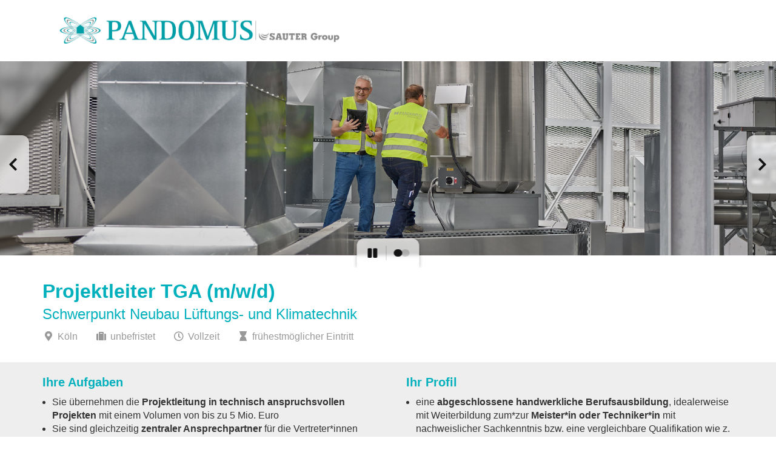

--- FILE ---
content_type: text/html;charset=UTF-8
request_url: https://karriere.sauter-bc.com/de/jobs/77/projektleiter-tga-mwd-schwerpunkt-neubau-luftungs-und-klimatechnik
body_size: 5827
content:

<!doctype html>
<html lang="de" id="ng-app" ng-app="dvinci.apps.Dvinci">
<head>
    <meta charset="utf-8">
    <meta http-equiv="Content-Type" content="text/html; charset=UTF-8">
    <meta http-equiv="X-UA-Compatible" content="IE=edge,chrome=1">
    
    <title>Projektleiter TGA (m/w/d) Schwerpunkt Neubau Lüftungs- und Klimatechnik</title>

    <meta name="author" content="">

    <meta name="tenantId" content="sauterbc">
    <meta name="dvinciVersion" content="v2026.1.0">
    <meta name="baseUrl" content="https://karriere.sauter-bc.com">

    <meta name="viewport" content="width=device-width, initial-scale=1">

    <link rel="stylesheet" href="/assets/application-bddd8a1b0a06b190fe85c99a95525ec6.css"/>

    <link rel="stylesheet" href="/assets/fontawesome-084f94573d60d09daa275d0afc0a4a0a.css"/>
    <link rel="stylesheet" href="/assets/dvinci_icons-5c22adcf3e5afb1042201e5a5407f429.css"/>

    <link href="/styleSheet/hu3e2fPmzyi4GONz9VGm0xoZBD80HcrI6UaAYxP5lwR2rhcgoZ9WnRERGHuLi5D4SKP49RolKQUjP2qTtusWsxAN8EWau.css" rel='stylesheet' type="text/css">

    


    
    

























    
    <meta name="layout" content="main"/>
    

    <link rel="canonical" href="https://karriere.sauter-bc.com/de/jobs/77/projektleiter-tga-mwd-schwerpunkt-neubau-luftungs-und-klimatechnik" />
    
        <link rel="alternate" href="https://karriere.sauter-bc.com/de/jobs/77/projektleiter-tga-mwd-schwerpunkt-neubau-luftungs-und-klimatechnik" hreflang="de" />
    

    

    <meta property="og:title" content="Projektleiter TGA (m/w/d) Schwerpunkt Neubau Lüftungs- und Klimatechnik"/>
    
    
    
        
        
            <meta property="og:image" content="https://karriere.sauter-bc.com/appo/public/media/3d5eb95a-d352-464d-bf42-d83714e9197e/ArScS2xRuuQCNv2hrOlQWt9lWW9PUv9NCh6xYHj6XQW.jpg"/>
        
    
    <meta property="og:url" content="https://karriere.sauter-bc.com/de/jobs/77/projektleiter-tga-mwd-schwerpunkt-neubau-luftungs-und-klimatechnik"/>

    <script type="text/javascript">
      var DvinciData = { jobPublication: {"id":77,"language":"de","position":"Projektleiter TGA (m/w/d)","pageTitle":"Projektleiter TGA (m/w/d) Schwerpunkt Neubau Lüftungs- und Klimatechnik","subtitle":"Schwerpunkt Neubau Lüftungs- und Klimatechnik","pageDescription":null,"jobPublicationURL":"https://karriere.sauter-bc.com/de/jobs/77/projektleiter-tga-mwd-schwerpunkt-neubau-luftungs-und-klimatechnik","applicationFormURL":"https://karriere.sauter-bc.com/de/jobs/77/apply","applicationApplyApiURL":"https://karriere.sauter-bc.com/jobs/77/applyApi","applicationApplyWhatsAppURL":null,"startDate":null,"endDate":null,"jobOpening":{"id":75,"name":"5000 Projektleiter TGA-Projekte","type":"DEFAULT","categories":[{"id":49,"internalName":"KLIMA_UND_LFTUNGSTECHNIK","name":"Klima- und Lüftungstechnik"},{"id":47,"internalName":"OBJEKTLEITUNG__PROJEKTLEITUNG","name":"Objektleitung / Projektleitung"}],"reference":null,"location":"Köln","department":null,"costUnit":"-","targetGroups":[{"id":1,"internalName":"PROFESSIONALS","name":"Berufserfahrene"}],"workingTimes":[{"id":1,"internalName":"FULL_TIME","name":"Vollzeit"}],"salaryRange":null,"locations":[{"id":"PANDOMUS","name":"Köln","country":{"name":"Deutschland","isoA2":"DE"},"latitude":50.871159,"longitude":6.99687,"additionalInformation":null,"address":{"address1":"https://www.google.com/maps/place/An+der+Wachsfabrik+1,+50996+K%C3%B6ln/@50.871263,6.9970219,231m/data=!3m1!1e3!4m5!3m4!1s0x47bf21447b0261ad:0x1b08077ac1c3f4c7!8m2!3d50.8712007!4d6.996825","address2":"An der Wachsfabrik 1","address3":null,"address4":null,"address5":null,"usState":null,"zipCode":"50996","city":"Köln","country":{"name":"Deutschland","isoA2":"DE"}}}],"contractPeriod":{"id":2,"internalName":"UNLIMITED","name":"unbefristet"},"earliestEntryDate":null,"orgUnit":{"id":14,"name":"Pandomus GmbH"},"createdDate":"2021-09-06T06:45:44.518Z","company":{"id":5,"internalName":"SPS","name":"Pandomus GmbH"},"salary":null}} }
    </script>
    
        <script type="application/ld+json">
            {"@context":"https://schema.org","@type":"JobPosting","datePosted":"2021-09-06T06:45:44.518Z","description":"<br><br><h3>Einleitung<\u002fh3><div><\u002fdiv><br><br><h3>Ihre Aufgaben<\u002fh3><div><ul><li>Sie &uuml;bernehmen die<strong> Projektleitung in technisch anspruchsvollen Projekten<\u002fstrong> mit einem Volumen von bis zu 5 Mio. Euro<\u002fli><li>Sie sind gleichzeitig <strong>zentraler Ansprechpartner<\u002fstrong> f&uuml;r die Vertreter*innen des Bauherren und &uuml;bernehmen die Steuerung von Nachunternehmern<\u002fli><li>Sie erstellen die <strong>Projektdokumentation<\u002fstrong> und f&uuml;hren das <strong>Projekt- und Montageteam<\u002fstrong><\u002fli><li>Sie stellen den <strong>wirtschaftlichen Projekterfolg<\u002fstrong> sicher unter der Einhaltung aller sicherheitsrelevanten Themen<\u002fli><\u002ful><\u002fdiv><br><br><h3>Ihr Profil<\u002fh3><div><ul><li>eine <strong>abgeschlossene handwerkliche<\u002fstrong><strong> Berufsausbildung<\u002fstrong>, idealerweise mit Weiterbildung zum*zur <strong>Meister*in oder Techniker*in<\u002fstrong> mit nachweislicher Sachkenntnis bzw. eine vergleichbare Qualifikation wie z. B. Studium in der Versorgungstechnik<\u002fli><li>Mehrj&auml;hrige Berufserfahrung in der <strong>Projektleitung<\u002fstrong> von geb&auml;udetechnischen Projekten (vorzugsweise L&uuml;ftungs- und k&auml;ltetechnische Projekte)<\u002fli><li>Mehrj&auml;hrige Berufserfahrung in der <strong>Projektabwicklung<\u002fstrong> sowie im <strong>Nachtragsmanagement<\u002fstrong><\u002fli><li>Sehr gute VOB Kenntnisse<\u002fli><li>F&uuml;hrerschein Klasse B<\u002fli><li>Hohes Ma&szlig; an Aufgeschlossenheit und Teamf&auml;higkeit<\u002fli><li>Unternehmerisches Denken sowie hohe Service- und Kundenorientierung<\u002fli><\u002ful><p>&nbsp;<\u002fp><\u002fdiv><br><br><h3>Das bieten wir Ihnen<\u002fh3><div><div class=\"benefits row\">\n    \n        <div class=\"benefit col-xs-12 col-sm-6\">\n            <h4 class=\"benefit-headline\">\n                <i class=\"benefit-icon fa-fw fas fa-briefcase\" aria-hidden=\"true\"><\u002fi>&nbsp;\n                <span class=\"benefit-name\">Ein unbefristetes Anstellungsverhältnis mit 30 Tagen Jahresurlaub<\u002fspan>\n            <\u002fh4>\n            \n        <\u002fdiv>\n        \n    \n        <div class=\"benefit col-xs-12 col-sm-6\">\n            <h4 class=\"benefit-headline\">\n                <i class=\"benefit-icon fa-fw fas fa-briefcase\" aria-hidden=\"true\"><\u002fi>&nbsp;\n                <span class=\"benefit-name\">Einen zukunftssicheren Arbeitsplatz mit einer leistungsgerechten Vergütung sowie Vermögenswirksame Leistungen<\u002fspan>\n            <\u002fh4>\n            \n        <\u002fdiv>\n        \n            <div class=\"clearfix\"><\u002fdiv>\n        \n    \n        <div class=\"benefit col-xs-12 col-sm-6\">\n            <h4 class=\"benefit-headline\">\n                <i class=\"benefit-icon fa-fw fas fa-route\" aria-hidden=\"true\"><\u002fi>&nbsp;\n                <span class=\"benefit-name\">Mobilitätszuschuss (für Tankkarte, Deutschlandticket oder JobRad®)<\u002fspan>\n            <\u002fh4>\n            \n        <\u002fdiv>\n        \n    \n        <div class=\"benefit col-xs-12 col-sm-6\">\n            <h4 class=\"benefit-headline\">\n                <i class=\"benefit-icon fa-fw fas fa-shoe-prints\" aria-hidden=\"true\"><\u002fi>&nbsp;\n                <span class=\"benefit-name\">Freiraum für die selbständige Gestaltung Ihrer eigenverantwortlichen Arbeit<\u002fspan>\n            <\u002fh4>\n            \n        <\u002fdiv>\n        \n            <div class=\"clearfix\"><\u002fdiv>\n        \n    \n        <div class=\"benefit col-xs-12 col-sm-6\">\n            <h4 class=\"benefit-headline\">\n                <i class=\"benefit-icon fa-fw fas fa-chart-line\" aria-hidden=\"true\"><\u002fi>&nbsp;\n                <span class=\"benefit-name\">Persönliche Entwicklungsplanung mit fachbezogenen Schulungen<\u002fspan>\n            <\u002fh4>\n            \n        <\u002fdiv>\n        \n    \n        <div class=\"benefit col-xs-12 col-sm-6\">\n            <h4 class=\"benefit-headline\">\n                <i class=\"benefit-icon fa-fw fas fa-user-injured\" aria-hidden=\"true\"><\u002fi>&nbsp;\n                <span class=\"benefit-name\">Gruppenunfallversicherung, auch für den privaten Bereich<\u002fspan>\n            <\u002fh4>\n            \n        <\u002fdiv>\n        \n            <div class=\"clearfix\"><\u002fdiv>\n        \n    \n        <div class=\"benefit col-xs-12 col-sm-6\">\n            <h4 class=\"benefit-headline\">\n                <i class=\"benefit-icon fa-fw fas fa-percent\" aria-hidden=\"true\"><\u002fi>&nbsp;\n                <span class=\"benefit-name\">Mitarbeiterangebote namhafter Hersteller und Marken<\u002fspan>\n            <\u002fh4>\n            \n        <\u002fdiv>\n        \n    \n<\u002fdiv>\n<\u002fdiv>\n\n<div><\u002fdiv><br><br><h3>Bewerben Sie sich jetzt!<\u002fh3><div>Lassen Sie uns noch heute Ihre Unterlagen &uuml;ber unser <strong>Bewerbungsportal<\u002fstrong> zukommen. Wir freuen uns auf Sie und Ihren spannenden Weg bei Pandomus!<br />\n<br />\nUnser Bewerbungsprozess wird zentral &uuml;ber unsere Muttergesellschaft Sauter FM GmbH gesteuert. Bei Fragen hilft Ihnen unser Recruiting-Team in Augsburg gerne weiter.<\u002fdiv>","employmentType":["FULL_TIME"],"hiringOrganization":{"@type":"Organization","name":"Sauter Deutschland","sameAs":"https://www.sauter-cumulus.de/","logo":"https://karriere.sauter-bc.com/appo/public/images/layout/e654746f-47ea-4c97-b863-30fd0803ff59/LOGO/DXauqENEuR2ds6wYeqpWcvDLnVnpddwlFf9HA7qsmui.png"},"identifier":{"@type":"PropertyValue","name":"Pandomus GmbH","sameAs":"SPS"},"jobLocation":[{"@type":"Place","geo":{"@type":"GeoCoordinates","latitude":"50.871159","longitude":"6.99687"},"address":{"@type":"PostalAddress","streetAddress":"An der Wachsfabrik 1","addressLocality":"Köln","addressRegion":null,"postalCode":"50996","addressCountry":"DE"}}],"title":"Projektleiter TGA (m/w/d)"}
        </script>
    
    




















































</head>



<body style="" id="portalBackground" class="">
    
    
<!-- Fixed navbar -->
<div class="navbar navbar-default navbar-fixed-top">
    <div class="container">
        <div class="navbar-header">
            
                <a href="/de" class="navbar-brand">
                    
                    <img alt="Logo"
                         id="portalLogo"
                         src="https://karriere.sauter-bc.com/appo/public/images/layout/e654746f-47ea-4c97-b863-30fd0803ff59/LOGO/DXauqENEuR2ds6wYeqpWcvDLnVnpddwlFf9HA7qsmui.png">
                </a>
            

            
                <div id="portalName" class="navbar-text"></div>
            
        </div>
    </div>
</div>

    
    
    
        
<main class="container job-publication-liquid-design" id="main" role="main">
    <div class="row">
        <div class="col-md-12" >
            
    <div id="liquidDesignPositionPublication" class="liquid-design-box"><h1>Projektleiter TGA (m/w/d)<br />
<small>Schwerpunkt Neubau Lüftungs- und Klimatechnik</small></h1>

<ul class="list-inline">
	<li class="padding-right-lg"><i aria-hidden="true" class="fas fa-map-marker-alt fa-fw mr-2">​</i>Köln</li>
	<li class="padding-right-lg"><i aria-hidden="true" class="fas fa-suitcase fa-fw mr-2">​</i>unbefristet</li>
	<li class="padding-right-lg"><i aria-hidden="true" class="far fa-clock fa-fw mr-2">​</i>Vollzeit</li>
	<li class="padding-right-lg"><i aria-hidden="true" class="fas fa-hourglass fa-fw mr-2">​</i>fr&uuml;hestm&ouml;glicher Eintritt </li>
</ul></div>

    




    <div id="portalJobPublicationPagePanorama" class="img-responsive panorama liquid-design-box carousel slide" data-ride="carousel" role="region" aria-label="Bilderkarussell">
        <button type="button" class="left carousel-control" href="#portalJobPublicationPagePanorama" role="button" aria-label="vorheriges Bild" data-slide="prev">
            <span class="icon-prev fas fa-chevron-left" aria-hidden="true"></span>
        </button>

        <div class="carousel-inner">
            
                <div class="item active" role="group" aria-label="Bild 1 von 2" aria-current=&quot;true&quot;>
                    <img alt="" class="img-responsive panorama" src="https://karriere.sauter-bc.com/appo/public/media/3d5eb95a-d352-464d-bf42-d83714e9197e/ArScS2xRuuQCNv2hrOlQWt9lWW9PUv9NCh6xYHj6XQW.jpg" />
                </div>
            
                <div class="item " role="group" aria-label="Bild 2 von 2" aria-hidden=&quot;true&quot;>
                    <img alt="" class="img-responsive panorama" src="https://karriere.sauter-bc.com/appo/public/media/2e73d4d6-822a-43c8-b698-96c25bc1f456/c9GaeYbf6OknlXvEI8CA8Pb0ITecWtDOY2Qe5NJ6qGA.jpg" />
                </div>
            
            <div class="carousel-play-pause-panel"></div>
        </div>

        <button type="button" class="right carousel-control" href="#portalJobPublicationPagePanorama" role="button" aria-label="nächstes Bild" data-slide="next">
            <span class="icon-next fas fa-chevron-right" aria-hidden="true"></span>
        </button>

        <div class="carousel-action-buttons">
            <button type="button" class="carousel-play-pause-button" role="button" aria-label="abspielen / pausieren">
                <span class="fas fa-pause" aria-hidden="true"></span>
            </button>

            <ol class="carousel-indicators">
                
                    
                        <li data-target="#portalJobPublicationPagePanorama" data-slide-to="0" class="active"><button type="button" role="button" aria-label="Bild 1 von 2"></button>
                        </li>
                    
                
                    
                        <li data-target="#portalJobPublicationPagePanorama" data-slide-to="1"><button type="button" role="button" aria-label="Bild 2 von 2"></button>
                        </li>
                    
                
            </ol>
        </div>
    </div>


    

    

    
    <div id="liquidDesignTasksPublication" class="liquid-design-box"><h3>Ihre Aufgaben</h3><div><ul><li>Sie &uuml;bernehmen die<strong> Projektleitung in technisch anspruchsvollen Projekten</strong> mit einem Volumen von bis zu 5 Mio. Euro</li><li>Sie sind gleichzeitig <strong>zentraler Ansprechpartner</strong> f&uuml;r die Vertreter*innen des Bauherren und &uuml;bernehmen die Steuerung von Nachunternehmern</li><li>Sie erstellen die <strong>Projektdokumentation</strong> und f&uuml;hren das <strong>Projekt- und Montageteam</strong></li><li>Sie stellen den <strong>wirtschaftlichen Projekterfolg</strong> sicher unter der Einhaltung aller sicherheitsrelevanten Themen</li></ul></div></div>
    <div id="liquidDesignProfilePublication" class="liquid-design-box"><h3>Ihr Profil</h3><div><ul><li>eine <strong>abgeschlossene handwerkliche</strong><strong> Berufsausbildung</strong>, idealerweise mit Weiterbildung zum*zur <strong>Meister*in oder Techniker*in</strong> mit nachweislicher Sachkenntnis bzw. eine vergleichbare Qualifikation wie z. B. Studium in der Versorgungstechnik</li><li>Mehrj&auml;hrige Berufserfahrung in der <strong>Projektleitung</strong> von geb&auml;udetechnischen Projekten (vorzugsweise L&uuml;ftungs- und k&auml;ltetechnische Projekte)</li><li>Mehrj&auml;hrige Berufserfahrung in der <strong>Projektabwicklung</strong> sowie im <strong>Nachtragsmanagement</strong></li><li>Sehr gute VOB Kenntnisse</li><li>F&uuml;hrerschein Klasse B</li><li>Hohes Ma&szlig; an Aufgeschlossenheit und Teamf&auml;higkeit</li><li>Unternehmerisches Denken sowie hohe Service- und Kundenorientierung</li></ul><p>&nbsp;</p></div></div>
    <div id="liquidDesignWeOfferPublication" class="liquid-design-box"><h3>Das bieten wir Ihnen</h3><div><div class="benefits row">
    
        <div class="benefit col-xs-12 col-sm-6">
            <h4 class="benefit-headline">
                <i class="benefit-icon fa-fw fas fa-briefcase" aria-hidden="true"></i>&nbsp;
                <span class="benefit-name">Ein unbefristetes Anstellungsverhältnis mit 30 Tagen Jahresurlaub</span>
            </h4>
            
        </div>
        
    
        <div class="benefit col-xs-12 col-sm-6">
            <h4 class="benefit-headline">
                <i class="benefit-icon fa-fw fas fa-briefcase" aria-hidden="true"></i>&nbsp;
                <span class="benefit-name">Einen zukunftssicheren Arbeitsplatz mit einer leistungsgerechten Vergütung sowie Vermögenswirksame Leistungen</span>
            </h4>
            
        </div>
        
            <div class="clearfix"></div>
        
    
        <div class="benefit col-xs-12 col-sm-6">
            <h4 class="benefit-headline">
                <i class="benefit-icon fa-fw fas fa-route" aria-hidden="true"></i>&nbsp;
                <span class="benefit-name">Mobilitätszuschuss (für Tankkarte, Deutschlandticket oder JobRad®)</span>
            </h4>
            
        </div>
        
    
        <div class="benefit col-xs-12 col-sm-6">
            <h4 class="benefit-headline">
                <i class="benefit-icon fa-fw fas fa-shoe-prints" aria-hidden="true"></i>&nbsp;
                <span class="benefit-name">Freiraum für die selbständige Gestaltung Ihrer eigenverantwortlichen Arbeit</span>
            </h4>
            
        </div>
        
            <div class="clearfix"></div>
        
    
        <div class="benefit col-xs-12 col-sm-6">
            <h4 class="benefit-headline">
                <i class="benefit-icon fa-fw fas fa-chart-line" aria-hidden="true"></i>&nbsp;
                <span class="benefit-name">Persönliche Entwicklungsplanung mit fachbezogenen Schulungen</span>
            </h4>
            
        </div>
        
    
        <div class="benefit col-xs-12 col-sm-6">
            <h4 class="benefit-headline">
                <i class="benefit-icon fa-fw fas fa-user-injured" aria-hidden="true"></i>&nbsp;
                <span class="benefit-name">Gruppenunfallversicherung, auch für den privaten Bereich</span>
            </h4>
            
        </div>
        
            <div class="clearfix"></div>
        
    
        <div class="benefit col-xs-12 col-sm-6">
            <h4 class="benefit-headline">
                <i class="benefit-icon fa-fw fas fa-percent" aria-hidden="true"></i>&nbsp;
                <span class="benefit-name">Mitarbeiterangebote namhafter Hersteller und Marken</span>
            </h4>
            
        </div>
        
    
</div>
</div>

<div></div></div>
    <div id="liquidDesignContactPublication" class="liquid-design-box"><h3>Bewerben Sie sich jetzt!</h3><div>Lassen Sie uns noch heute Ihre Unterlagen &uuml;ber unser <strong>Bewerbungsportal</strong> zukommen. Wir freuen uns auf Sie und Ihren spannenden Weg bei Pandomus!<br />
<br />
Unser Bewerbungsprozess wird zentral &uuml;ber unsere Muttergesellschaft Sauter FM GmbH gesteuert. Bei Fragen hilft Ihnen unser Recruiting-Team in Augsburg gerne weiter.</div></div>

    

    
        <div class="row">
            <div class="col-xs-12 buttons">
                <form>
                    <div class="form-group">
                        
                            
    <a href="/de/jobs" class="btn btn-default">
        Zurück
    </a>

                        
                        


    

    <a href="/de/jobs/77/apply" class="btn btn-primary" rel="nofollow">
        
            Bewerben
        
    </a>

                    </div>
                </form>
            </div>
        </div>
    

        </div>
    </div>
</main> <!-- /container -->
    


    <footer id="footer">
        <div class="container">
            
                <div class="row">
                    <div class="col-md-12">
                        <div id="portalFooter"><div style="text-align: center;">Wir geh&ouml;ren zur SAUTER-Gruppe - F&uuml;r mehr Einblicke folgen Sie uns hier:<br />
<br />
<img alt="" src="https://postimg.cc/R6qQ499L" /><a href="https://www.linkedin.com/company/19194921/"><img alt="LinkedIn - Sauter FM Deutschland" src="https://karriere.sauter-bc.com/appo/public/media/7b36a698-188e-4a9e-af3c-841100db956b/380Tqxz7bBnE4waf1CcWrLMAmsEVanRKLQHkiuovS4a" style="width: 70px; height: 60px;" /></a></div>

<div>
<p>Als Anlagenbauer f&uuml;r Technische Geb&auml;udeausr&uuml;stung und Servicepartner sorgen wir &ndash; die Pandomus GmbH in K&ouml;ln &ndash; daf&uuml;r, dass Klima-, K&auml;lte- und L&uuml;ftungsanlagen in modernen Geb&auml;uden effizient und zuverl&auml;ssig funktionieren, und das mit einem engagierten Team aus eigenen Monteuren und Servicetechnikern. Seit 2016 sind wir Teil der renommierten SAUTER-Gruppe, so sind wir bestens aufgestellt f&uuml;r die Herausforderungen der Zukunft!</p>

<p>Mit Ihrem fachlichen K&ouml;nnen und Ihrem Engagement tragen Sie ma&szlig;geblich dazu bei, dass unsere Projekte termingerecht und qualitativ hochwertig umgesetzt werden. Ihre Ideen und Ihr Einsatz helfen uns den bestm&ouml;glichen Service zu bieten. So werden Sie zu einem unverzichtbaren Teil unseres Erfolgs und gestalten aktiv die Zukunft von PANDOMUS mit.</p>

<p><a href="https://www.pandomus.de/home.html">www.pandomus.de</a></p>
</div>

<div>
<p><strong>SAUTER Deutschland</strong><br />
Sauter FM GmbH<br />
Personalabteilung<br />
Werner-Haas-Stra&szlig;e 8 - 10<br />
86153 Augsburg<br />
Tel: 0821 90673-210</p>

<p><small><a href="https://www.pandomus.de/kontakt-impressum.html">Impressum</a> | <a href="https://www.pandomus.de/datenschutz.html">Datenschutz</a></small><br />
&nbsp;</p>
</div></div>
                    </div>
                </div>
            

            <p id="portalPoweredBy" class="pull-right small text-muted">
                powered by <a href="https://www.dvinci.de" target="_blank" rel="nofollow noopener">d.vinci</a>
            </p>
        </div>

        
    </footer>

    
    <script type="text/javascript" src="/assets/application-adcae858b85c4b446d3c925c2380f1f8.js" ></script>
    <script type="text/javascript" src="/de/2026.1.0/i18n/bootstrap-datepicker.js"></script>
    <script type="text/javascript" src="/de/2026.1.0/i18n/dvinci.js"></script>
    
    
</body>
</html>


--- FILE ---
content_type: text/css
request_url: https://static.dvinci-easy.com/files/assets/font-icons/style.css
body_size: 355
content:
@font-face {
  font-family: 'icomoon';
  src:  url('fonts/icomoon.eot?l37etl');
  src:  url('fonts/icomoon.eot?l37etl#iefix') format('embedded-opentype'),
    url('fonts/icomoon.ttf?l37etl') format('truetype'),
    url('fonts/icomoon.woff?l37etl') format('woff'),
    url('fonts/icomoon.svg?l37etl#icomoon') format('svg');
  font-weight: normal;
  font-style: normal;
  font-display: block;
}

[class^="icon-x-"], [class*=" icon-x-"], .fa-twitter:before {
  /* use !important to prevent issues with browser extensions that change fonts */
  font-family: 'icomoon' !important;
  speak: never;
  font-style: normal;
  font-weight: normal;
  font-variant: normal;
  text-transform: none;
  line-height: 1;

  /* Better Font Rendering =========== */
  -webkit-font-smoothing: antialiased;
  -moz-osx-font-smoothing: grayscale;
}

.icon-x-bg-black .path1::before {
  content: "\e902";
  color: rgb(0, 0, 0);
}
.icon-x-bg-black .path2::before {
  content: "\e903";
  margin-left: -1.3662109375em;
  color: rgb(255, 255, 255);
}
.icon-x-bg-white .path1::before {
  content: "\e904";
  color: rgb(0, 0, 0);
}
.icon-x-bg-white .path2::before {
  content: "\e905";
  margin-left: -1.3662109375em;
  color: rgb(29, 29, 27);
}
.icon-x-thin::before {
  content: "\e901";
}
.icon-x-bold::before {
  content: "\e900";
}
.fa-twitter::before {
  content: "\e900" !important;
}